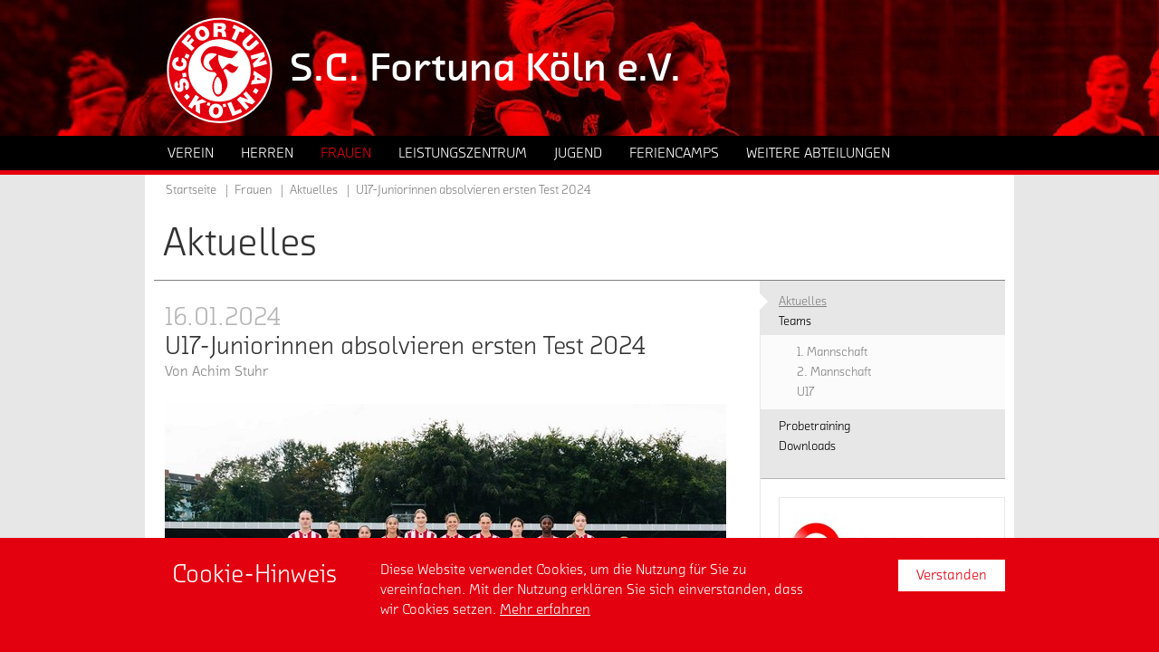

--- FILE ---
content_type: text/html; charset=utf-8
request_url: https://verein.fortuna-koeln.de/frauen/aktuelles/meldung/u17-juniorinnen-absolvieren-ersten-test-2024/
body_size: 10602
content:
<!DOCTYPE html>
<html class="no-js" lang="de">
<head>

<meta charset="utf-8">
<!-- 
	TYPO3 WCMS supported by mehrwert - http://www.mehrwert.de/

	This website is powered by TYPO3 - inspiring people to share!
	TYPO3 is a free open source Content Management Framework initially created by Kasper Skaarhoj and licensed under GNU/GPL.
	TYPO3 is copyright 1998-2019 of Kasper Skaarhoj. Extensions are copyright of their respective owners.
	Information and contribution at https://typo3.org/
-->

<base href="https://verein.fortuna-koeln.de/">


<meta property="og:title" content="U17-Juniorinnen absolvieren ersten Test 2024 " />
<meta property="og:type" content="article" />
<meta property="og:url" content="https://verein.fortuna-koeln.de/frauen/aktuelles/meldung/u17-juniorinnen-absolvieren-ersten-test-2024/" />
<meta property="og:image" content="https://verein.fortuna-koeln.de/media/_processed_/4/4/csm_B-Maedchen_2023_24_6371301ffa.jpg" />
<meta property="og:image:width" content="500" />
<meta property="og:image:height" content="334" />
<meta name="description" content="Mit einem insgesamt leistungsgerechten 1:1 Unentschieden trennten sich die beiden Kölner Mittelrheinligisten Olympia und Fortuna Köln im ersten Spiel auf dem Feld nach über einem Monat Spielpause. Dem Freundschaftsspiel bei Olympia Köln folgt vom 19. – 21. Januar die Reise zum Hallenturnier des SC Sand.
" />
<meta property="og:description" content="Mit einem insgesamt leistungsgerechten 1:1 Unentschieden trennten sich die beiden Kölner Mittelrheinligisten Olympia und Fortuna Köln im ersten Spiel auf dem Feld nach über einem Monat Spielpause. Dem Freundschaftsspiel bei Olympia Köln folgt vom 19. – 21. Januar die Reise zum Hallenturnier des SC Sand.
" />
<meta property="twitter:title" content="U17-Juniorinnen absolvieren ersten Test 2024 " />
<meta property="twitter:description" content="Mit einem insgesamt leistungsgerechten 1:1 Unentschieden trennten sich die beiden Kölner Mittelrheinligisten Olympia und Fortuna Köln im ersten Spiel auf dem Feld nach über einem Monat Spielpause. Dem Freundschaftsspiel bei Olympia Köln folgt vom 19. – 21. Januar die Reise zum Hallenturnier des SC Sand.
" />
<meta name="generator" content="TYPO3 CMS">
<meta name="revisit-after" content="10 days">
<meta name="robots" content="index,follow">
<meta name="author" content="Fortuna Köln">


<link rel="stylesheet" type="text/css" href="/typo3temp/assets/compressed/merged-6656704923e040416d9043d34fdaed85-5307c9faa39996211477e5a072654f92.css?1761208424" media="all">
<link rel="stylesheet" type="text/css" href="/typo3temp/assets/compressed/merged-479d5ce312880586a8941ca51d94729e-558b7bd7937581e385ef89763c8267db.css?1761208424" media="print">






<title>U17-Juniorinnen absolvieren ersten Test 2024  - S.C. Fortuna Köln e.V. - Verein, Nachwuchs, Amateure, Handball</title>		<meta name="viewport" content="width=device-width, initial-scale=1.0, user-scalable=no" />
		<meta name="apple-mobile-web-app-status-bar-style" content="black" />	<link rel="apple-touch-icon-precomposed" sizes="152x152" href="/typo3conf/ext/fkv_base/Resources/Public/Images/Icons/Generated/apple-touch-icon-152x152-precomposed.png">
	<link rel="apple-touch-icon-precomposed" sizes="120x120" href="/typo3conf/ext/fkv_base/Resources/Public/Images/Icons/Generated/apple-touch-icon-120x120-precomposed.png">
	<link rel="apple-touch-icon-precomposed" sizes="76x76" href="/typo3conf/ext/fkv_base/Resources/Public/Images/Icons/Generated/apple-touch-icon-76x76-precomposed.png">
	<link rel="apple-touch-icon-precomposed" sizes="60x60" href="/typo3conf/ext/fkv_base/Resources/Public/Images/Icons/Generated/apple-touch-icon-60x60-precomposed.png">
	<link rel="apple-touch-icon-precomposed" sizes="144x144" href="/typo3conf/ext/fkv_base/Resources/Public/Images/Icons/Generated/apple-touch-icon-144x144-precomposed.png">
	<link rel="apple-touch-icon-precomposed" sizes="114x114" href="/typo3conf/ext/fkv_base/Resources/Public/Images/Icons/Generated/apple-touch-icon-114x114-precomposed.png">
	<link rel="apple-touch-icon-precomposed" sizes="72x72" href="/typo3conf/ext/fkv_base/Resources/Public/Images/Icons/Generated/apple-touch-icon-72x72-precomposed.png">
	<link rel="apple-touch-icon" sizes="57x57" href="/typo3conf/ext/fkv_base/Resources/Public/Images/Icons/Generated/apple-touch-icon.png">
	<meta name="mobile-web-app-capable" value="yes">
	<link rel="icon" sizes="196x196" href="/typo3conf/ext/fkv_base/Resources/Public/Images/Icons/Generated/homescreen-196x196.png">
	<link rel="shortcut icon" href="/typo3conf/ext/fkv_base/Resources/Public/Images/Icons/Generated/favicon.ico">
	<link rel="icon" type="image/png" sizes="64x64" href="/typo3conf/ext/fkv_base/Resources/Public/Images/Icons/Generated/favicon.png">
	<script src="//use.typekit.net/pat7ddf.js"></script>
	<script>try{Typekit.load();}catch(e){}</script>
	<script type="text/javascript">
		var html = document.getElementsByTagName('html')[0];
		html.setAttribute('class', 'js');
	</script>  <style type="text/css">
  .level2 .level2-inner ul li .level2 {
    display: none !important;
  }
  </style>
</head>
<body id="uid171" class="default-layout fkv    pid150">


<div id="wrapper">
	<header id="header" class="outer" data-background-src="/media/_processed_/e/9/csm_frauen_d6d53502d2.jpg" data-background-src-x2="/media/fortuna-koeln-verein/headerbilder/frauen.jpg" data-background-src-x3="/media/fortuna-koeln-verein/headerbilder/frauen.jpg">
		<div class="inner">
			<nav id="main_logo" class="logo">
				<a href="/"
				   title="zur Startseite der Homepage vom S.C. Fortuna Köln e.V.">
					<img src="/typo3conf/ext/fk_base/Resources/Public/Images/Fortuna-Koeln-Logo.svg"
						 alt="" />
					<span class="visually-hidden">zur Startseite der Homepage vom S.C. Fortuna Köln e.V.</span>
				</a>
			</nav>
			<div id="claim">
				<p class="bodytext">S.C. Fortuna Köln e.V.</p>
			</div>
		</div>
		<div id="nav_wrapper">
			<div class="inner">
				<nav id="nav_main"><ul class="level1"><li><a href="/verein/" title="Verein" class="link-login icon-locked" aria-haspopup="true"><span>Verein</span></a><div class="level2 level2-mega-menu">
	<div class="level2-inner">
		<!--TYPO3SEARCH_begin-->
		<div id="c683" class="grid-container">
	<div class="grid-container grid-3-col-same-width">
		<div class="grid-col grid-col-left">
			<nav id="c684" class="content-menu">
			<h4>
				Verein
			</h4>
		<div class="content-menu">
			<ul>
					<li>
						<a href="/verein/aktuelles/" target="" title="Aktuelles">
							<span>Aktuelles</span>
						</a>
					</li>
					<li>
						<a href="/verein/historie/" target="" title="Historie">
							<span>Historie</span>
						</a>
					</li>
					<li>
						<a href="/verein/mitgliedschaft/" target="" title="Mitgliedschaft">
							<span>Mitgliedschaft</span>
						</a>
					</li>
					<li>
						<a href="/verein/leitbild/" target="" title="Leitbild">
							<span>Leitbild</span>
						</a>
					</li>
					<li>
						<a href="/verein/anti-rassismus/" target="" title="Anti-Rassismus">
							<span>Anti-Rassismus</span>
						</a>
					</li>
			</ul>
		</div>
</nav>
		</div>
		<div class="grid-col grid-col-center">
			<nav id="c685" class="content-menu">
			<h4>
				Jobs &amp; Kontakt
			</h4>
		<div class="content-menu">
			<ul>
					<li>
						<a href="/verein/jobs/" target="" title="Jobs">
							<span>Jobs</span>
						</a>
					</li>
					<li>
						<a href="/verein/ansprechpartner/" target="" title="Ansprechpartner">
							<span>Ansprechpartner</span>
						</a>
					</li>
					<li>
						<a href="/verein/vorstand/" target="" title="Vorstand">
							<span>Vorstand</span>
						</a>
					</li>
			</ul>
		</div>
</nav>
		</div>
		<div class="grid-col grid-col-right">
			<nav id="c908" class="content-menu">
			<h4>
				Sponsoring
			</h4>
		<div class="content-menu">
			<ul>
					<li>
						<a href="/verein/freunde-foerderer/" target="" title="Freunde &amp; Förderer">
							<span>Freunde &amp; Förderer</span>
						</a>
					</li>
			</ul>
		</div>
</nav>
		</div>
	</div>
</div>
		<!--TYPO3SEARCH_end-->
	</div>
</div><div class="level2"><div class="level2-inner"><ul><li><a href="/verein/leitbild/" title="Leitbild"><span>Leitbild</span></a></li><li><a href="/verein/aktuelles/" title="Aktuelles"><span>Aktuelles</span></a></li><li><a href="/verein/historie/" title="Historie"><span>Historie</span></a></li><li><a href="/verein/ansprechpartner/" title="Ansprechpartner"><span>Ansprechpartner</span></a></li><li><a href="/verein/jobs/" title="Jobs"><span>Jobs</span></a></li><li><a href="/verein/vorstand/" title="Vorstand"><span>Vorstand</span></a></li><li><a href="/verein/mitgliedschaft/" title="Mitgliedschaft"><span>Mitgliedschaft</span></a></li><li><a href="/verein/freunde-foerderer/" title="Freunde &amp; Förderer"><span>Freunde & Förderer</span></a></li><li><a href="/verein/anti-rassismus/" title="Anti-Rassismus"><span>Anti-Rassismus</span></a></li></ul></div></div></li><li><a href="/herren/" title="Herren" class="link-login icon-locked" aria-haspopup="true"><span>Herren</span></a><div class="level2 level2-mega-menu">
	<div class="level2-inner">
		<!--TYPO3SEARCH_begin-->
		<div id="c606" class="grid-container">
	<div class="grid-container grid-2-col-same-width">
		<div class="grid-col grid-col-left">
			<nav id="c603" class="content-menu">
			<h4>
				Herren
			</h4>
		<div class="content-menu">
			<ul>
					<li>
						<a href="/herren/aktuelles/" target="" title="Aktuelles">
							<span>Aktuelles</span>
						</a>
					</li>
			</ul>
		</div>
</nav>
		</div>
		<div class="grid-col grid-col-right">
			<nav id="c602" class="content-menu">
			<h4>
				Teams
			</h4>
		<div class="content-menu">
			<ul>
					<li>
						<a href="https://www.fortuna-koeln.de/team/mannschaft/" target="" title="1. Mannschaft">
							<span>1. Mannschaft</span>
						</a>
					</li>
					<li>
						<a href="/herren/teams/3-mannschaft/" target="" title="3. Mannschaft">
							<span>3. Mannschaft</span>
						</a>
					</li>
					<li>
						<a href="/herren/teams/ue-32/" target="" title="Ü 32">
							<span>Ü 32</span>
						</a>
					</li>
			</ul>
		</div>
</nav>
		</div>
	</div>
</div>
		<!--TYPO3SEARCH_end-->
	</div>
</div><div class="level2"><div class="level2-inner"><ul><li><a href="/herren/aktuelles/" title="Aktuelles"><span>Aktuelles</span></a></li></ul></div></div></li><li><a href="/frauen/" title="Frauen" class="active link-login icon-locked" aria-haspopup="true"><span>Frauen</span></a><div class="level2 level2-mega-menu">
	<div class="level2-inner">
		<!--TYPO3SEARCH_begin-->
		<div id="c677" class="grid-container">
	<div class="grid-container grid-3-col-same-width">
		<div class="grid-col grid-col-left">
			<nav id="c611" class="content-menu">
			<h4>
				Frauen
			</h4>
		<div class="content-menu">
			<ul>
					<li>
						<a href="/frauen/aktuelles/" target="" title="Aktuelles">
							<span>Aktuelles</span>
						</a>
					</li>
					<li>
						<a href="/frauen/probetraining/" target="" title="Probetraining">
							<span>Probetraining</span>
						</a>
					</li>
					<li>
						<a href="/frauen/downloads/" target="" title="Downloads">
							<span>Downloads</span>
						</a>
					</li>
			</ul>
		</div>
</nav>
		</div>
		<div class="grid-col grid-col-center">
			<nav id="c613" class="content-menu">
			<h4>
				Teams
			</h4>
		<div class="content-menu">
			<ul>
					<li>
						<a href="/frauen/teams/1-mannschaft/team/" target="" title="1. Mannschaft">
							<span>1. Mannschaft</span>
						</a>
					</li>
					<li>
						<a href="/frauen/teams/2-mannschaft/team/" target="" title="2. Mannschaft">
							<span>2. Mannschaft</span>
						</a>
					</li>
			</ul>
		</div>
</nav>
		</div>
		<div class="grid-col grid-col-right">
			<nav id="c614" class="content-menu">
			<h4>
				Nachwuchs
			</h4>
		<div class="content-menu">
			<ul>
					<li>
						<a href="/frauen/teams/u17/team/" target="" title="U17">
							<span>U17</span>
						</a>
					</li>
			</ul>
		</div>
</nav>
		</div>
	</div>
</div>
		<!--TYPO3SEARCH_end-->
	</div>
</div><div class="level2"><div class="level2-inner"><ul><li><strong>Aktuelles</strong></li><li><a href="/frauen/teams/1-mannschaft/team/" title="Teams"><span>Teams</span></a></li><li><a href="/frauen/probetraining/" title="Probetraining"><span>Probetraining</span></a></li><li><a href="/frauen/downloads/" title="Downloads"><span>Downloads</span></a></li></ul></div></div></li><li><a href="/leistungszentrum/" title="Leistungszentrum" class="link-login icon-locked" aria-haspopup="true"><span>Leistungszentrum</span></a><div class="level2 level2-mega-menu">
	<div class="level2-inner">
		<!--TYPO3SEARCH_begin-->
		<div id="c6272" class="grid-container">
	<div class="grid-container grid-3-col-same-width">
		<div class="grid-col grid-col-left">
			<nav id="c6271" class="content-menu">
			<h4>
				Leistungszentrum
			</h4>
		<div class="content-menu">
			<ul>
					<li>
						<a href="/leistungszentrum/aktuelles/" target="" title="Aktuelles">
							<span>Aktuelles</span>
						</a>
					</li>
					<li>
						<a href="/leistungszentrum/konzept/" target="" title="Konzept">
							<span>Konzept</span>
						</a>
					</li>
					<li>
						<a href="/leistungszentrum/kita-ballschule/" target="" title="Kita Ballschule">
							<span>Kita Ballschule</span>
						</a>
					</li>
					<li>
						<a href="/leistungszentrum/fussball-ags/" target="" title="Fußball AG&#039;s">
							<span>Fußball AG&#039;s</span>
						</a>
					</li>
					<li>
						<a href="/leistungszentrum/kooperationsschulen/" target="" title="Kooperationsschulen">
							<span>Kooperationsschulen</span>
						</a>
					</li>
					<li>
						<a href="/leistungszentrum/jobs/" target="" title="Jobs">
							<span>Jobs</span>
						</a>
					</li>
					<li>
						<a href="/leistungszentrum/sponsoring/" target="" title="Sponsoring">
							<span>Sponsoring</span>
						</a>
					</li>
					<li>
						<a href="/leistungszentrum/downloads/" target="" title="Downloads">
							<span>Downloads</span>
						</a>
					</li>
			</ul>
		</div>
</nav>
		</div>
		<div class="grid-col grid-col-center">
			<nav id="c6270" class="content-menu">
			<h4>
				U23 - U12
			</h4>
		<div class="content-menu">
			<ul>
					<li>
						<a href="/leistungszentrum/teams/u23/team/" target="" title="U23">
							<span>U23</span>
						</a>
					</li>
					<li>
						<a href="/leistungszentrum/teams/u19/" target="" title="U19">
							<span>U19</span>
						</a>
					</li>
					<li>
						<a href="/leistungszentrum/teams/u17/" target="" title="U17">
							<span>U17</span>
						</a>
					</li>
					<li>
						<a href="/leistungszentrum/teams/u16/" target="" title="U16">
							<span>U16</span>
						</a>
					</li>
					<li>
						<a href="/leistungszentrum/teams/u15/" target="" title="U15">
							<span>U15</span>
						</a>
					</li>
					<li>
						<a href="/leistungszentrum/teams/u14/" target="" title="U14">
							<span>U14</span>
						</a>
					</li>
					<li>
						<a href="/leistungszentrum/teams/u13/" target="" title="U13">
							<span>U13</span>
						</a>
					</li>
					<li>
						<a href="/leistungszentrum/teams/u12/" target="" title="U12">
							<span>U12</span>
						</a>
					</li>
			</ul>
		</div>
</nav>
		</div>
		<div class="grid-col grid-col-right">
			<nav id="c6273" class="content-menu">
			<h4>
				Wilde Fortunen
			</h4>
		<div class="content-menu">
			<ul>
					<li>
						<a href="/leistungszentrum/konzept/" target="" title="Konzept">
							<span>Konzept</span>
						</a>
					</li>
					<li>
						<a href="/leistungszentrum/anmeldung-downloads/" target="" title="Anmeldung &amp; Downloads">
							<span>Anmeldung &amp; Downloads</span>
						</a>
					</li>
					<li>
						<a href="/jugend/teams/u11-wf/team/" target="" title="U11 WF">
							<span>U11 WF</span>
						</a>
					</li>
					<li>
						<a href="/jugend/teams/u10-wf/team/" target="" title="U10 WF">
							<span>U10 WF</span>
						</a>
					</li>
					<li>
						<a href="/jugend/teams/u9-wf/team/" target="" title="U9 WF">
							<span>U9 WF</span>
						</a>
					</li>
					<li>
						<a href="/jugend/teams/u8-wf/team/" target="" title="U8 WF">
							<span>U8 WF</span>
						</a>
					</li>
					<li>
						<a href="/jugend/teams/u7-wf/team/" target="" title="U7 WF">
							<span>U7 WF</span>
						</a>
					</li>
					<li>
						<a href="/jugend/teams/u6-wf/team/" target="" title="U6 WF">
							<span>U6 WF</span>
						</a>
					</li>
			</ul>
		</div>
</nav>
		</div>
	</div>
</div>
		<!--TYPO3SEARCH_end-->
	</div>
</div><div class="level2"><div class="level2-inner"><ul><li><a href="/leistungszentrum/konzept/" title="Konzept"><span>Konzept</span></a></li><li><a href="/leistungszentrum/anmeldung-downloads/" title="Anmeldung &amp; Downloads"><span>Anmeldung & Downloads</span></a></li><li><a href="/leistungszentrum/sponsoring/" title="Sponsoring"><span>Sponsoring</span></a></li><li><a href="/leistungszentrum/konzept/" title="Konzept"><span>Konzept</span></a></li><li><a href="/leistungszentrum/kita-ballschule/" title="Kita Ballschule"><span>Kita Ballschule</span></a></li><li><a href="/leistungszentrum/fussball-ags/" title="Fußball AG's"><span>Fußball AG's</span></a></li><li><a href="/leistungszentrum/kooperationsschulen/" title="Kooperationsschulen"><span>Kooperationsschulen</span></a></li><li><a href="/leistungszentrum/aktuelles/" title="Aktuelles"><span>Aktuelles</span></a></li><li><a href="/leistungszentrum/teams/u23/team/" title="Teams"><span>Teams</span></a></li><li><a href="/leistungszentrum/jobs/" title="Jobs"><span>Jobs</span></a></li><li><a href="/leistungszentrum/downloads/" title="Downloads"><span>Downloads</span></a></li></ul></div></div></li><li><a href="/jugend/" title="Jugend" class="link-login icon-locked" aria-haspopup="true"><span>Jugend</span></a><div class="level2 level2-mega-menu">
	<div class="level2-inner">
		<!--TYPO3SEARCH_begin-->
		<div id="c580" class="grid-container">
	<div class="grid-container grid-3-col-same-width">
		<div class="grid-col grid-col-left">
			<nav id="c581" class="content-menu">
			<h4>
				Jugend
			</h4>
		<div class="content-menu">
			<ul>
					<li>
						<a href="/jugend/aktuelles/" target="" title="Aktuelles">
							<span>Aktuelles</span>
						</a>
					</li>
					<li>
						<a href="/jugend/konzept/" target="" title="Konzept">
							<span>Konzept</span>
						</a>
					</li>
					<li>
						<a href="/jugend/sponsoring/" target="" title="Sponsoring">
							<span>Sponsoring</span>
						</a>
					</li>
					<li>
						<a href="/feriencamps/" target="" title="Feriencamps">
							<span>Feriencamps</span>
						</a>
					</li>
			</ul>
		</div>
</nav>
		</div>
		<div class="grid-col grid-col-center">
			<nav id="c582" class="content-menu">
			<h4>
				Teams U15 II - U10 
			</h4>
		<div class="content-menu">
			<ul>
					<li>
						<a href="/jugend/teams/u15-ii/team/" target="" title="U15 II">
							<span>U15 II</span>
						</a>
					</li>
					<li>
						<a href="/jugend/teams/u14-ii/team/" target="" title="U14 II">
							<span>U14 II</span>
						</a>
					</li>
					<li>
						<a href="/jugend/teams/u13-ii/team/" target="" title="U13 II">
							<span>U13 II</span>
						</a>
					</li>
					<li>
						<a href="/jugend/teams/u12-ii/team/" target="" title="U12 II">
							<span>U12 II</span>
						</a>
					</li>
					<li>
						<a href="/jugend/teams/u11/team/" target="" title="U11">
							<span>U11</span>
						</a>
					</li>
					<li>
						<a href="/jugend/teams/u11-ii/team/" target="" title="U11 II">
							<span>U11 II</span>
						</a>
					</li>
					<li>
						<a href="/jugend/teams/u10-i/team/" target="" title="U10 I">
							<span>U10 I</span>
						</a>
					</li>
			</ul>
		</div>
</nav>
		</div>
		<div class="grid-col grid-col-right">
			<nav id="c583" class="content-menu">
			<h4>
				Teams U9 - U7
			</h4>
		<div class="content-menu">
			<ul>
					<li>
						<a href="/jugend/teams/u9-i/team/" target="" title="U9 I">
							<span>U9 I</span>
						</a>
					</li>
					<li>
						<a href="/jugend/teams/u8-i/team/" target="" title="U8 I">
							<span>U8 I</span>
						</a>
					</li>
					<li>
						<a href="/jugend/teams/u7-i/team/" target="" title="U7 I">
							<span>U7 I</span>
						</a>
					</li>
			</ul>
		</div>
</nav>
		</div>
	</div>
</div>
		<!--TYPO3SEARCH_end-->
	</div>
</div><div class="level2"><div class="level2-inner"><ul><li><a href="/jugend/sponsoring/" title="Sponsoring"><span>Sponsoring</span></a></li><li><a href="/jugend/aktuelles/" title="Aktuelles"><span>Aktuelles</span></a></li><li><a href="/jugend/konzept/" title="Konzept"><span>Konzept</span></a></li></ul></div></div></li><li><a href="/feriencamps/" title="Feriencamps" class="link-login icon-locked" aria-haspopup="true"><span>Feriencamps</span></a><div class="level2 level2-mega-menu">
	<div class="level2-inner">
		<!--TYPO3SEARCH_begin-->
		<!--TYPO3SEARCH_end-->
	</div>
</div><div class="level2"><div class="level2-inner"><ul><li><a href="/feriencamps/aktuelles/" title="Aktuelles"><span>Aktuelles</span></a></li></ul></div></div></li><li><a href="/abteilung/handball/" title="Weitere Abteilungen" aria-haspopup="true"><span>Weitere Abteilungen</span></a><div class="level2 level2-mega-menu">
	<div class="level2-inner">
		<!--TYPO3SEARCH_begin-->
		<div id="c7178" class="grid-container">
	<div class="grid-container grid-3-col-same-width">
		<div class="grid-col grid-col-left">
			<nav id="c7174" class="content-menu">
			<h4>
				Handball
			</h4>
		<div class="content-menu">
			<ul>
					<li>
						<a href="/abteilung/handball/aktuelles/" target="" title="Aktuelles">
							<span>Aktuelles</span>
						</a>
					</li>
					<li>
						<a href="/abteilung/handball/teams/1-damen/team-1-damen/" target="" title="1. Damen">
							<span>1. Damen</span>
						</a>
					</li>
					<li>
						<a href="/abteilung/handball/teams/1-herren/team/" target="" title="1. Herren">
							<span>1. Herren</span>
						</a>
					</li>
					<li>
						<a href="/abteilung/handball/teams/2-herren/team/" target="" title="2. Herren">
							<span>2. Herren</span>
						</a>
					</li>
					<li>
						<a href="/abteilung/handball/teams/3-herren/team/" target="" title="3. Herren">
							<span>3. Herren</span>
						</a>
					</li>
					<li>
						<a href="/abteilung/handball/konzept/" target="" title="Konzept">
							<span>Konzept</span>
						</a>
					</li>
					<li>
						<a href="/abteilung/handball/probetraining/" target="" title="Probetraining">
							<span>Probetraining</span>
						</a>
					</li>
					<li>
						<a href="/abteilung/handball/spielort-hallen/" target="" title="Spielort &amp; Hallen">
							<span>Spielort &amp; Hallen</span>
						</a>
					</li>
					<li>
						<a href="/abteilung/handball/kontakt-anschrift/" target="" title="Kontakt &amp; Anschrift">
							<span>Kontakt &amp; Anschrift</span>
						</a>
					</li>
					<li>
						<a href="/abteilung/handball/mitglied-werden/" target="" title="Mitglied werden">
							<span>Mitglied werden</span>
						</a>
					</li>
					<li>
						<a href="/abteilung/handball/downloads-links/" target="" title="Downloads &amp; Links">
							<span>Downloads &amp; Links</span>
						</a>
					</li>
			</ul>
		</div>
</nav>
		</div>
		<div class="grid-col grid-col-center">
			<nav id="c7177" class="content-menu">
			<h4>
				Tischfußball
			</h4>
		<div class="content-menu">
			<ul>
					<li>
						<a href="/abteilung/tischfussball/aktuelles/" target="" title="Aktuelles">
							<span>Aktuelles</span>
						</a>
					</li>
					<li>
						<a href="/abteilung/tischfussball/" target="" title="Tischfußball">
							<span>Tischfußball</span>
						</a>
					</li>
					<li>
						<a href="/abteilung/tischfussball/wir-ueber-uns/" target="" title="Wir über uns">
							<span>Wir über uns</span>
						</a>
					</li>
					<li>
						<a href="/abteilung/tischfussball/spielbetrieb/" target="" title="Spielbetrieb">
							<span>Spielbetrieb</span>
						</a>
					</li>
			</ul>
		</div>
</nav>
		</div>
		<div class="grid-col grid-col-right">
			<nav id="c7175" class="content-menu">
			<h4>
				Tischtennis
			</h4>
		<div class="content-menu">
			<ul>
					<li>
						<a href="/abteilung/tischtennis/aktuelles/" target="" title="Aktuelles">
							<span>Aktuelles</span>
						</a>
					</li>
					<li>
						<a href="/abteilung/tischtennis/" target="" title="Tischtennis">
							<span>Tischtennis</span>
						</a>
					</li>
					<li>
						<a href="/abteilung/tischtennis/wir-ueber-uns/" target="" title="Wir über uns">
							<span>Wir über uns</span>
						</a>
					</li>
					<li>
						<a href="/abteilung/tischtennis/spielbetrieb/" target="" title="Spielbetrieb">
							<span>Spielbetrieb</span>
						</a>
					</li>
			</ul>
		</div>
</nav>
		</div>
	</div>
</div>
		<!--TYPO3SEARCH_end-->
	</div>
</div><div class="level2"><div class="level2-inner"><ul><li><a href="/abteilung/handball/" title="Handball"><span>Handball</span></a><div class="level2 level2-mega-menu">
	<div class="level2-inner">
		<!--TYPO3SEARCH_begin-->
		<!--TYPO3SEARCH_end-->
	</div>
</div></li><li><a href="/abteilung/tischfussball/" title="Tischfußball"><span>Tischfußball</span></a></li><li><a href="/abteilung/tischtennis/" title="Tischtennis"><span>Tischtennis</span></a></li></ul></div></div></li></ul></nav>
			</div>
		</div>
	</header>
        <div class="outer" id="main">
            <div class="inner">
                <nav id="nav_breadcrumb"><ul><li><a href="/">Startseite</a></li><li><a href="/frauen/" class="active"><span>Frauen</span></a></li><li><a href="/frauen/aktuelles/">Aktuelles</a></li><li><strong aria-label="U17-Juniorinnen absolvieren ersten Test 2024 ">U17-Juniorinnen absolvieren ersten Test 2024 </strong></li></ul></nav>
                <div id="page_title" class="h1-alike">Aktuelles</div>
                <div id="content">
                    <div class="grid-container grid-620-270">
                        <div class="grid-col grid-col-left main">
                            <!--TYPO3SEARCH_begin-->
<div class="news news-single news-with-author">
		<time class="news-list-date h3-alike" datetime="2024-01-16">
			16.01.2024
		</time>
		<h1 class="h3-alike">U17-Juniorinnen absolvieren ersten Test 2024 </h1>
				<span class="news-author">
					<span class="news-author-label">
						Von
					</span>
					<span class="news-author-name">
						Achim Stuhr
					</span>
				</span>
	<!-- fal media files -->
	<div class="news-img-wrap">
<figure class="mediaelement mediaelement-image">
			<img src="/typo3conf/ext/fk_base/Resources/Public/Images/blank.gif" data-src="/media/_processed_/4/4/csm_B-Maedchen_2023_24_85d7766d3b.jpg" class=" unveil" data-src-x2="/media/_processed_/4/4/csm_B-Maedchen_2023_24_409da6dfa0.jpg" data-src-x3="/media/_processed_/4/4/csm_B-Maedchen_2023_24_32bb6de9bd.jpg" width="620" height="414" alt="" /><noscript><img src="/media/_processed_/4/4/csm_B-Maedchen_2023_24_85d7766d3b.jpg" alt="" /></noscript>
</figure>
	</div>
			<div class="news-teaser-text">
				<p class="introtext">Mit einem insgesamt leistungsgerechten 1:1 Unentschieden trennten sich die beiden Kölner Mittelrheinligisten Olympia und Fortuna Köln im ersten Spiel auf dem Feld nach über einem Monat Spielpause. Dem Freundschaftsspiel bei Olympia Köln folgt vom 19. – 21. Januar die Reise zum Hallenturnier des SC Sand.
</p>
			</div>
		<!-- main text -->
		<div class="news-text-wrap">
			<p>Die Fortuna geriet bei Olympia in den ersten zehn Minuten stark unter Druck. Allerdings spielten einige Akteurinnen auf ungewohnten Positionen und mussten sich erst einmal in ihre neuen Rollen einfinden. Olympia machte das in der Anfangsphase aber schon ganz gut, das spielstarke Team vom Gleisdreieck konterte mustergültig und vor allem mit viel Tempo die noch zögerlichen Angriffe der Fortuna. Nach und nach befreiten sich die Südstadtmädels aber und suchten nun vermehrt selbst den Weg Richtung Olympia-Gehäuse. Einige vielversprechende Angriffe scheiterten aber an der wie immer starken Olympia-Torhüterin, den Abmessungen des Tores oder dem Pfosten.</p>
<p>Torlos ging es schließlich in die Pause, die letzte Viertelsunde wurde großzügig bei den Südstädterinnen durchgewechselt, was für den Spielfluss natürlich nicht förderlich war.</p>
<p>In der zweiten Hälfte zeigte sich ein ähnliches Bild, die Fortuna war nun vielleicht etwas dominanter und hatte die besseren Torchancen, Olympia blieb durch Konter aber immer gefährlich. Nach einer knappen Stunde Spielzeit, während die Fortuna-Abwehr die Gastgeberinnen eigentlich gut im Griff hatte, fiel dann etwas überraschend, nach einem Eckball, das 1-0 für Olympia. Doch die Fortuna-Mädels blieben unbeeindruckt, hatten des Öfteren den Ausgleich auf dem Fuß und konnten fünf Minuten vor dem Ende doch noch den verdienten Ausgleich erzielen.</p>
<p><strong>Sander Supercup 2024</strong></p>
<p>Das kommende Wochenende steht ganz im Zeichen des „Sander Supercups“, einem traditionsreichen, internationalen Turnier beim SC Sand, dem aktuell Tabellendritten der Zweiten Frauen-Fußball-Bundesliga.</p>
<p>Die Fortuna wird als einziges NRW-Team in Willstädt nahe Kehl/Straßburg dabei sein. In der Gruppe D (LBS Kehl Dautner &amp; Spinuzza-Gruppe) treffen die Südstadtmädels in der Hanauerlandhalle auf eines der beiden Gastgeberteams (SC Sand rot), den VfR Wormatia Worms und die SV ELversberg.</p>
<p>Weiterhin sind die TSG Hoffenheim, TuS Issel, Spvg. Aurich, FSV Mainz 05 aus der Bundesliga, die Regional- Bayern- bzw. Oberligisten Hegauer FV, VfB Stuttgart, Greuther Fürth, 1. FC Saarbrücken und Schweinfurt 05, dazu der 1. FFC Fortuna Dresden und der französische Klub Niederbergheim aus der Nähe von Colmar bei diesem topbesetzten Turnier mit Rundumbande am Start. Für die Fortuna-Girls wird es das erste Übernachtungsturnier seit einem Jahr sein, die Vorfreude bei den Spielerinnen ist entsprechend groß. Und für U-17 Trainer Thomas Schultheis kommt es dabei zu einem ersten Aufeinandertreffen mit dem Verein, bei dem er seine gesamte fußballerische Laufbahn bestritt. „Allerdings war Frauen- und Mädchenfußball damals noch lange kein Thema bei der SV Elversberg. Doch in relativ kurzer Zeit hat man im Saarland ein erfolgreiches weibliches Leistungszentrum aufgebaut. Ich verfolge natürlich, was im Saarland so passiert, auch was den 1. FC Saarbrücken angeht.“</p>
<p>Thomas Schultheis</p>
<p>&nbsp;</p>
		</div>
		<!-- related things -->
		<div class="news-related-wrap">
		</div>
	<div id="news_media">
	</div>
		<div class="news-item-meta">
    <div class="news-list-col-right">
            <span class="news-categories-label">
                        Kategorien:
                </span>
            <ul class="category-list">
                    <li>
                                        <a href="/frauen/aktuelles/">Frauen</a>
                    </li>
                    <li>
                                <a href="/frauen/aktuelles/kategorie/u17-1/">U17</a>
                    </li>
            </ul>
    </div>
</div>
	<ul class="news-browse">
		<li class="prev">
			<a href="/frauen/aktuelles/meldung/auf-zum-sander-supercup-der-u-17-juniorinnen/" title="Auf zum Sander Supercup der U-17 Juniorinnen ">Auf zum Sander Supercup der U-17 Juniorinnen </a>
		</li>
		<li>
			<a class="" href="/frauen/aktuelles/">
				zur Übersicht
			</a>
		</li>
		<li class="next">
			<a href="/frauen/aktuelles/meldung/u17-juniorinnen-scheiden-beim-2-edeka-cup-in-der-vorrunde-aus/" title="U17-Juniorinnen scheiden beim 2. EDEKA-Cup in der Vorrunde aus">U17-Juniorinnen scheiden beim 2. EDEKA-Cup in der Vorrunde aus</a>
		</li>
	</ul>
</div>
                            <!--TYPO3SEARCH_end-->
                        </div>
                        <div class="grid-col grid-col-right marginal">
                            <nav id="nav_marginal"><ul><li><strong>Aktuelles</strong></li><li><a href="/frauen/teams/1-mannschaft/team/" title="Teams"><span>Teams</span></a><ul class="level3"><li><a href="/frauen/teams/1-mannschaft/team/" title="1. Mannschaft"><span>1. Mannschaft</span></a></li><li><a href="/frauen/teams/2-mannschaft/team/" title="2. Mannschaft"><span>2. Mannschaft</span></a></li><li><a href="/frauen/teams/u17/team/" title="U17"><span>U17</span></a></li></ul></li><li><a href="/frauen/probetraining/" title="Probetraining"><span>Probetraining</span></a></li><li><a href="/frauen/downloads/" title="Downloads"><span>Downloads</span></a></li></ul></nav>
<div id="c3347" class="mask-logo-sponsor content">
        <div class="mask-logo-sponsor-item">
            <a href="https://www.rheinenergie.com/de/" target="_blank">
                <img title="RheinEnergie" alt="Logo von RheinEnergie" src="/typo3conf/ext/fk_base/Resources/Public/Images/blank.gif" data-src="/media/_processed_/d/a/csm_RheinEnergie_Logo_8a5819d67b.jpg" class=" unveil" data-src-x2="/media/_processed_/d/a/csm_RheinEnergie_Logo_aa0c7dc7fe.jpg" data-src-x3="/media/_processed_/d/a/csm_RheinEnergie_Logo_e2e4380083.jpg" width="248" height="110" /><noscript><img src="/media/_processed_/d/a/csm_RheinEnergie_Logo_8a5819d67b.jpg" alt="Logo von RheinEnergie" /></noscript>
            </a>
        </div>
        <div class="mask-logo-sponsor-item">
            <a href="https://www.mehrwert.de/?utm_source=fkv&amp;utm_medium=website&amp;utm_campaign=sponsoring" title="mehrwert.de Ihre auf TYPO3 spezialisierte Digitalagentur aus Köln" target="_blank">
                <img title="mehrwert.de Ihre auf TYPO3 spezialisierte Digitalagentur aus Köln" alt="Logo von mehrwert" src="/typo3conf/ext/fk_base/Resources/Public/Images/blank.gif" data-src="/media/_processed_/1/c/csm_FKV_mehrwert_750_x_330_Retina_HD_93b39510f3.png" class=" unveil" data-src-x2="/media/_processed_/csm_FKV_mehrwert_750_x_330_Retina_HD_8fc3795d18.png" data-src-x3="/media/_processed_/csm_FKV_mehrwert_750_x_330_Retina_HD_fe4fe6728c.png" width="248" height="110" /><noscript><img src="/media/_processed_/1/c/csm_FKV_mehrwert_750_x_330_Retina_HD_93b39510f3.png" alt="Logo von mehrwert" /></noscript>
            </a>
        </div>
        <div class="mask-logo-sponsor-item">
            <a href="https://www.railslove.com/" title="Railslove" target="_blank">
                <img title="Railslove" alt="Logo von Railslove" src="/typo3conf/ext/fk_base/Resources/Public/Images/blank.gif" data-src="/media/_processed_/0/2/csm_FKV_railslove_750_x_330_Retina_HD_9720f29b43.jpg" class=" unveil" data-src-x2="/media/_processed_/csm_FKV_railslove_750_x_330_Retina_HD_df31dc0dd2.jpg" data-src-x3="/media/_processed_/csm_FKV_railslove_750_x_330_Retina_HD_5a93120f9c.jpg" width="248" height="110" /><noscript><img src="/media/_processed_/0/2/csm_FKV_railslove_750_x_330_Retina_HD_9720f29b43.jpg" alt="Logo von Railslove" /></noscript>
            </a>
        </div>
        <div class="mask-logo-sponsor-item">
            <a href="https://www.fussballschule-matchskills.de">
                <img title="Match Skills " src="/typo3conf/ext/fk_base/Resources/Public/Images/blank.gif" data-src="/media/_processed_/6/a/csm_Match_Skills_4ac9ffc307.jpg" class=" unveil" data-src-x2="/media/_processed_/6/a/csm_Match_Skills_5cf5c4b303.jpg" data-src-x3="/media/_processed_/6/a/csm_Match_Skills_690b0b14bb.jpg" width="248" height="148" alt="" /><noscript><img src="/media/_processed_/6/a/csm_Match_Skills_4ac9ffc307.jpg" alt="" /></noscript>
            </a>
        </div>
        <div class="mask-logo-sponsor-item">
            <a href="https://www.myphysio-deutschland.de/" target="_blank">
                <img src="/typo3conf/ext/fk_base/Resources/Public/Images/blank.gif" data-src="/media/_processed_/d/3/csm_FKV_myPhysio_750_x_330_Retina_HD_4b1a914196.png" class=" unveil" data-src-x2="/media/_processed_/csm_FKV_myPhysio_750_x_330_Retina_HD_5cc0c29fa6.png" data-src-x3="/media/_processed_/csm_FKV_myPhysio_750_x_330_Retina_HD_668e75e6f5.png" width="248" height="110" alt="" /><noscript><img src="/media/_processed_/d/3/csm_FKV_myPhysio_750_x_330_Retina_HD_4b1a914196.png" alt="" /></noscript>
            </a>
        </div>
        <div class="mask-logo-sponsor-item">
            <a href="https://www.swisslife-select.de/content/vor-ort/corinna-braun/de/home.html" title="Swiss Life Select" target="_blank">
                <img title="Swiss Life Select" alt="Logo von Swiss Life Select" src="/typo3conf/ext/fk_base/Resources/Public/Images/blank.gif" data-src="/media/_processed_/e/d/csm_FKV_Swiss_Life_750_x_330_Retina_HD_95992b3d24.png" class=" unveil" data-src-x2="/media/_processed_/csm_FKV_Swiss_Life_750_x_330_Retina_HD_ee50c21bab.png" data-src-x3="/media/_processed_/csm_FKV_Swiss_Life_750_x_330_Retina_HD_a674c13c0a.png" width="248" height="110" /><noscript><img src="/media/_processed_/e/d/csm_FKV_Swiss_Life_750_x_330_Retina_HD_95992b3d24.png" alt="Logo von Swiss Life Select" /></noscript>
            </a>
        </div>
        <div class="mask-logo-sponsor-item">
            <a href="https://www.gaffel.de/Koelsch-und-Essen/Auswaerts-geniessen/Bayenthaler_-_Eck-gg437.html" title="Bayenthaler Eck" target="_blank">
                <img title="Bayenthaler Eck" alt="Logo von Bayenthaler Eck" src="/typo3conf/ext/fk_base/Resources/Public/Images/blank.gif" data-src="/media/_processed_/d/e/csm_FKV_bayenthalereck_750_x_330_Retina_HD_fc641a4571.jpg" class=" unveil" data-src-x2="/media/_processed_/csm_FKV_bayenthalereck_750_x_330_Retina_HD_fe442fe414.jpg" data-src-x3="/media/_processed_/csm_FKV_bayenthalereck_750_x_330_Retina_HD_3a1bc79827.jpg" width="248" height="110" /><noscript><img src="/media/_processed_/d/e/csm_FKV_bayenthalereck_750_x_330_Retina_HD_fc641a4571.jpg" alt="Logo von Bayenthaler Eck" /></noscript>
            </a>
        </div>
        <div class="mask-logo-sponsor-item">
            <a href="https://de-de.facebook.com/pages/Caminetto/170785312945693" title="Caminetto" target="_blank">
                <img title="Caminetto" alt="Logo vom Caminetto" src="/typo3conf/ext/fk_base/Resources/Public/Images/blank.gif" data-src="/media/_processed_/c/3/csm_FKV_Caminetto_750_x_330_Retina_HD_2341465b24.png" class=" unveil" data-src-x2="/media/_processed_/csm_FKV_Caminetto_750_x_330_Retina_HD_35c11cae64.png" data-src-x3="/media/_processed_/csm_FKV_Caminetto_750_x_330_Retina_HD_9bdee30e14.png" width="248" height="110" /><noscript><img src="/media/_processed_/c/3/csm_FKV_Caminetto_750_x_330_Retina_HD_2341465b24.png" alt="Logo vom Caminetto" /></noscript>
            </a>
        </div>
</div>
                        </div>
                    </div>
                </div>
                <div class="ads-wrapper ads-wrapper-left">
                </div>
                <div class="ads-wrapper ads-wrapper-right">
                </div>
            </div>
        </div>
    </div>
	<footer id="footer" class="outer">
		<div id="footer_pre">
			<div class="inner">
				<div class="footer-pre-bar">
					<nav id="footer_logo" class="logo">
						<a href="/"
						   title="zur Startseite der Homepage vom S.C. Fortuna Köln e.V.">
							<img src="/typo3conf/ext/fk_base/Resources/Public/Images/Fortuna-Koeln-Logo.svg"
								 alt="" />
							<span class="visually-hidden">zur Startseite der Homepage vom S.C. Fortuna Köln e.V.</span>
						</a>
					</nav>
				</div>
			</div>
		</div>
		<div class="inner">
			<div class="sitemap">
			</div>
			<div class="meta">
				<div class="copyright">&copy; 2026 S.C. Fortuna Köln e.V.</div>
				<nav id="nav_meta"><ul><li><a href="/verein/ansprechpartner/" title="Kontakt"><span>Kontakt</span></a></li><li><a href="/impressum/" title="Impressum"><span>Impressum</span></a></li><li><a href="/datenschutz/" title="Datenschutz"><span>Datenschutz</span></a></li></ul></nav>
			</div>
		</div>
		<a id="link_to_top" class="btn deviant icon-btn icon-arrow-up no-txt" href="#" role="button" title="">
			<span class="icon" aria-hidden="true"></span>
			<span class="btntxt">Top</span>
		</a>
	</footer>
<div id="cookie_note" class="outer cookie-notice">
	<div class="inner">
		<div class="cookie-notice-left">
			<div class="h3-alike">
				Cookie-Hinweis
			</div>
		</div>
		<div class="cookie-notice-right">
			<div class="cookie-notice-text">
				Diese Website verwendet Cookies, um die Nutzung für Sie zu vereinfachen. Mit der Nutzung erklären Sie sich einverstanden, dass wir Cookies setzen.
				<a href="/datenschutz/">
					Mehr erfahren
				</a>
			</div>
			<button class="clean" id="cookie_accept" value="cookie_accept">Verstanden</button>
		</div>
	</div>
</div>
<script type="text/javascript">
/*<![CDATA[*/
var TYPO3 = TYPO3 || {};
TYPO3.lang = {"privacy.javascript_info":[{"source":"Please activate javascript to play this video.","target":"Please activate javascript to play this video."}],"privacy.privacy_headline":[{"source":"Privacy notice","target":"Hinweis zum Datenschutz"}],"privacy.privacy_info_youtube.1":[{"source":"Please confirm video activation.","target":"Bitte best\u00e4tigen Sie die Aktivierung dieses Videos."}],"privacy.privacy_info_youtube.2":[{"source":"After activation, cookies will be set and data is sent to YouTube (Google).","target":"Nach der Aktivierung werden Cookies gesetzt und Daten an YouTube (Google) \u00fcbermittelt."}],"privacy.privacy_info_youtube.privacy_linktext":[{"source":"To the Google Privacy Policy","target":"Zur Datenschutzerkl\u00e4rung von Google"}],"privacy.privacy_button_youtube_yes":[{"source":"Yes, play the video!","target":"Ja, Video anzeigen!"}],"privacy.privacy_button_youtube_no":[{"source":"No, do not play the video.","target":"Nein, Video nicht anzeigen."}],"privacy.privacy_cookie_youtube":[{"source":"Activate all videos on the Fortuna K\u00f6ln Website","target":"Alle Videos auf der Webseite von Fortuna K\u00f6ln aktivieren"}],"privacy.privacy_info_sporttotal.1":[{"source":"Please confirm video activation.","target":"Bitte best\u00e4tigen Sie die Aktivierung dieses Videos."}],"privacy.privacy_info_sporttotal.2":[{"source":"After activation, cookies will be set and data is sent to Sporttotal.tv.","target":"Nach der Aktivierung werden Cookies gesetzt und Daten an Sporttotal.tv \u00fcbermittelt."}],"privacy.privacy_info_sporttotal.privacy_linktext":[{"source":"To the Sporttotal.tv Privacy Policy","target":"Zur Datenschutzerkl\u00e4rung von Sporttotal.tv"}],"privacy.privacy_button_sporttotal_yes":[{"source":"Yes, play the video!","target":"Ja, Video anzeigen!"}],"privacy.privacy_button_sporttotal_no":[{"source":"No, do not play the video.","target":"Nein, Video nicht anzeigen."}],"privacy.privacy_cookie_sporttotal":[{"source":"Always allow Sporttotal.tv player on the Fortuna K\u00f6ln Website","target":"Sporttotal.tv Player auf der Webseite von Fortuna K\u00f6ln immer zulassen"}],"privacy.youtube.javascript_info":[{"source":"","target":"Bitte aktivieren Sie JavaScript, um dieses Video anzuzeigen."}],"tx_mw_campaigns_campaign.overlay.close.button":[{"source":"Close window","target":"Fenster schlie\u00dfen"}],"tx_mw_campaigns_campaign.overlay.permanently":[{"source":"Do not open this window again","target":"Dieses Fenster nicht mehr anzeigen"}]};/*]]>*/
</script>
<script src="/typo3temp/assets/compressed/merged-2e1b2b79a53832a7f2fa8b80aa735092-61a10a60195aa34a99527029160bedad.js?1768402105" type="text/javascript"></script>
<script src="/typo3temp/assets/compressed/merged-e90869a81d5a5c660e714a9f7e3c95d3-34e3314e16ac5faaa98c82862905582d.js?1761208424" type="text/javascript"></script>

<!-- Piwik -->
<script type="text/javascript">
  var _paq = _paq || [];
  _paq.push(['disableCookies']);
  _paq.push(['trackPageView']);
  _paq.push(['enableLinkTracking']);
  (function() {
    var u="//metrics.mehrwert.de/piwik/";
    _paq.push(['setTrackerUrl', u+'piwik.php']);
		_paq.push(['setSiteId', 52]);
    var d=document, g=d.createElement('script'), s=d.getElementsByTagName('script')[0];
    g.type='text/javascript'; g.async=true; g.defer=true; g.src=u+'piwik.js'; s.parentNode.insertBefore(g,s);
  })();
</script>
<noscript><p><img src="//metrics.mehrwert.de/piwik/piwik.php?idsite=52" style="border:0;" alt="" /></p></noscript>
<!-- End Piwik Code -->
</body>
</html>